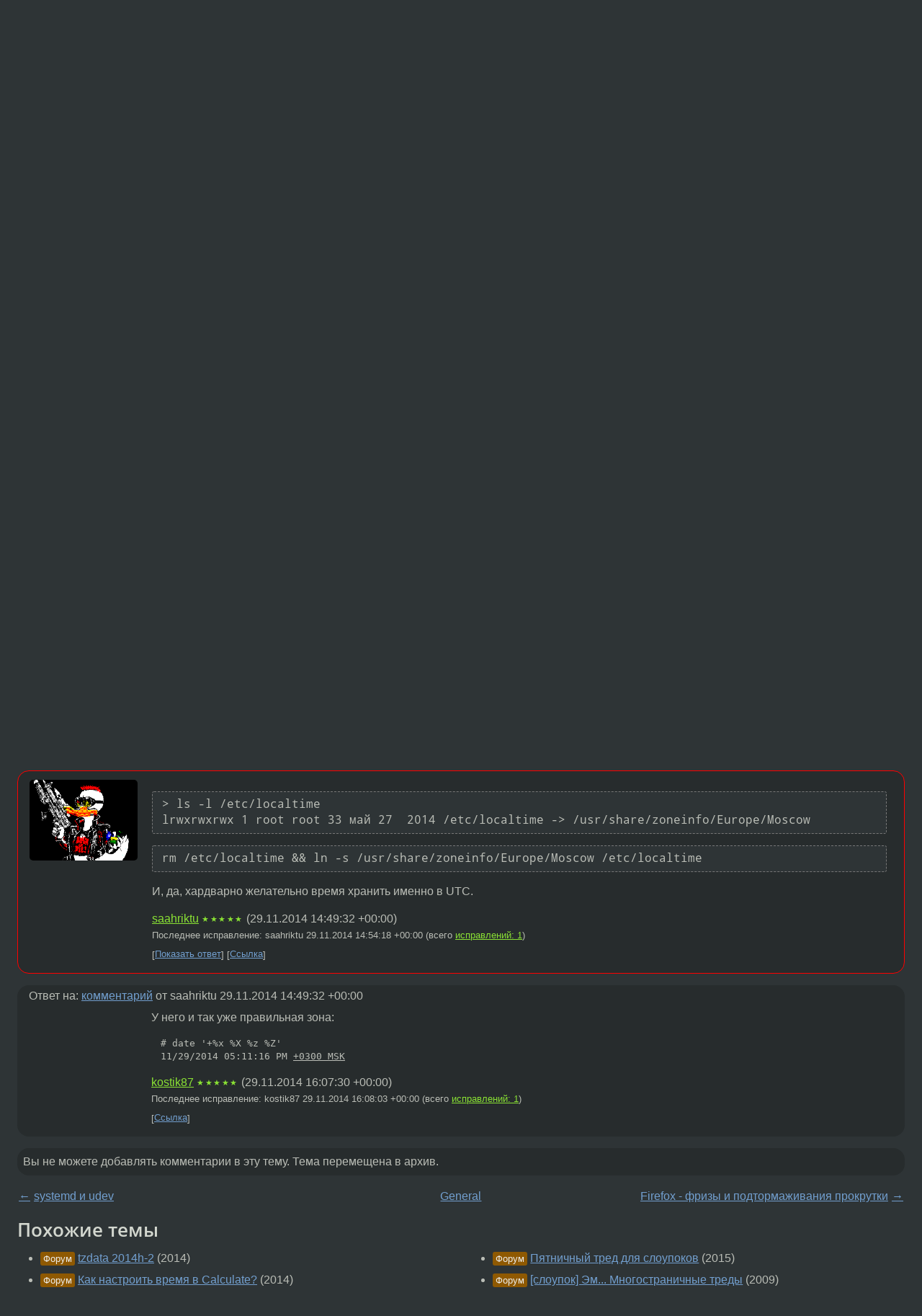

--- FILE ---
content_type: text/html;charset=utf-8
request_url: https://www.linux.org.ru/forum/general/11080946
body_size: 5920
content:
<!DOCTYPE html>
<html lang=ru>
<head>
<link rel="stylesheet" type="text/css" href="/tango/combined.css?20260116-1742">
<link rel="preload" href="/js/lor.js?20260116-1742" as="script">

<link rel="yandex-tableau-widget" href="/manifest.json" />
<meta name="referrer" content="always">

<script type="text/javascript">
  /*!
  * $script.js Async loader & dependency manager
  * https://github.com/ded/script.js
  * (c) Dustin Diaz, Jacob Thornton 2011
  * License: MIT
  */
(function(e,d,f){typeof f.module!="undefined"&&f.module.exports?f.module.exports=d():typeof f.define!="undefined"&&f.define=="function"&&f.define.amd?define(e,d):f[e]=d()})("$script",function(){function y(f,e){for(var h=0,g=f.length;h<g;++h){if(!e(f[h])){return E}}return 1}function x(d,c){y(d,function(b){return !c(b)})}function w(p,k,h){function c(b){return b.call?b():K[b]}function q(){if(!--d){K[e]=1,f&&f();for(var b in I){y(b.split("|"),c)&&!x(I[b],c)&&(I[b]=[])}}}p=p[D]?p:[p];var g=k&&k.call,f=g?k:h,e=g?p.join(""):k,d=p.length;return setTimeout(function(){x(p,function(b){if(G[b]){return e&&(J[e]=1),G[b]==2&&q()}G[b]=1,e&&(J[e]=1),v(!L.test(b)&&H?H+b+".js":b,q)})},0),w}function v(h,g){var b=N.createElement("script"),a=E;b.onload=b.onerror=b[z]=function(){if(b[B]&&!/^c|loade/.test(b[B])||a){return}b.onload=b[z]=null,a=1,G[h]=2,g()},b.async=1,b.src=h,M.insertBefore(b,M.firstChild)}var N=document,M=N.getElementsByTagName("head")[0],L=/^https?:\/\//,K={},J={},I={},H,G={},F="string",E=!1,D="push",C="DOMContentLoaded",B="readyState",A="addEventListener",z="onreadystatechange";return !N[B]&&N[A]&&(N[A](C,function u(){N.removeEventListener(C,u,E),N[B]="complete"},E),N[B]="loading"),w.get=v,w.order=function(f,e,h){(function g(a){a=f.shift(),f.length?w(a,g):w(a,e,h)})()},w.path=function(b){H=b},w.ready=function(f,d,h){f=f[D]?f:[f];var g=[];return !x(f,function(b){K[b]||g[D](b)})&&y(f,function(b){return K[b]})?d():!function(b){I[b]=I[b]||[],I[b][D](d),h&&h(g)}(f.join("|")),w},w},this);</script>

<script type="text/javascript">
  $script('/webjars/jquery/2.2.4/jquery.min.js', 'jquery');

  $script.ready('jquery', function() {
    $script('/js/lor.js?20260116-1742', 'lorjs');
    $script('/js/plugins.js?20260116-1742', 'plugins');
  });

  $script('/js/highlight.min.js?20260116-1742', 'hljs');
  $script.ready(['jquery', 'hljs'], function() {
    $(function() {
      hljs.initHighlighting();
    });
  });

  $script('/js/realtime.js?20260116-1742', "realtime");

  $script.ready('lorjs', function() {
    fixTimezone("Europe/Moscow");
  });

  
    $script.ready('lorjs', function() {
      initLoginForm();
    });
  </script>
<title>Не обновилась timezone? Слоупока тред — General — Форум</title>
<meta property="og:title" content="Не обновилась timezone? Слоупока тред" >

<meta property="og:image" content="https://www.linux.org.ru/img/good-penguin.png">
  <meta name="twitter:card" content="summary">
<meta name="twitter:site" content="@wwwlinuxorgru">
<meta property="og:description" content="Все руки не доходили. OpenSUSE 13.1. # zdump -v /etc/localtime | grep 2014
/etc/localtime  Sat Oct 25 21:59:59 2014 UT = Sun Oct 26 01:59:59 2014 MSK isdst=0 gmtoff=14400
/etc/localtime  Sat Oct 25 22:00:00 2014 UT = Sun Oct 26 01:00:00 2014 MSK isds...">
<meta property="og:url" content="https://www.linux.org.ru/forum/general/11080946">

<link rel="canonical" href="https://www.linux.org.ru/forum/general/11080946">

<script type="text/javascript">
  $script.ready('lorjs', function() { initNextPrevKeys(); });
  </script>
<link rel="search" title="Search L.O.R." href="/search.jsp">
<meta name="referrer" content="always">

<base href="https://www.linux.org.ru/">

<link rel="shortcut icon" href="/favicon.ico" type="image/x-icon">
<meta name="viewport" content="initial-scale=1.0">
</head>
<body>
<header id="hd">
  <div id="topProfile">
    </div>

  <span id="sitetitle"><a href="/">LINUX.ORG.RU</a></span>

  <nav class="menu">
    <div id="loginGreating">
      <div id="regmenu" class="head">
          <a href="https://www.linux.org.ru/register.jsp">Регистрация</a> -
          <a id="loginbutton" href="https://www.linux.org.ru/login.jsp">Вход</a>
        </div>

        <form method=POST action="https://www.linux.org.ru/ajax_login_process" style="display: none" id="regform">
          <input type="hidden" name="csrf" value="lsZZgLnqK84s08hhnj4Kcw==">
<label>Имя: <input type=text name=nick size=15 placeholder="nick или email" autocapitalize="off"></label>
          <label>Пароль: <input type=password name=passwd size=15></label>
          <input type=submit value="Вход">
          <input id="hide_loginbutton" type="button" value="Отмена">
        </form>
      </div>

    <ul>
      <li><a href="/news/">Новости</a></li>
      <li><a href="/gallery/">Галерея</a></li>
      <li><a href="/articles/">Статьи</a></li>
      <li><a href="/forum/">Форум</a></li>
      <li><a href="/tracker/">Трекер</a></li>
      <li><a href="/search.jsp">Поиск</a></li>
    </ul>
  </nav>
</header>
<div style="clear: both"></div>
<main id="bd">
<div class=messages itemscope itemtype="http://schema.org/Article">

<article class=msg id="topic-11080946">
<header>
    <div class="msg-top-header">
    <span itemprop="articleSection">
      <a href="/forum/">Форум</a> —
      <a href="/forum/general/">General</a>
      </span>
    
      &emsp;
      </span>
    </div>

    <h1 itemprop="headline">
      <a href="/forum/general/11080946">Не обновилась timezone? Слоупока тред</a>
      </h1>

    <p class="tags"><i class="icon-tag"></i>&nbsp;<a class=tag rel=tag href="/tag/opensuse">opensuse</a>, <a class=tag rel=tag href="/tag/slowpoke">slowpoke</a>, <a class=tag rel=tag href="/tag/timezone">timezone</a></p></header>

  <div class="msg-container">

  <div class="msg_body">
    <div class="fav-buttons">
        <a id="favs_button" href="#"><i class="icon-star"></i></a><br><span
           id="favs_count">0</span><br>
        <a id="memories_button" href="#"><i class="icon-eye"></i></a><br><span
           id="memories_count">1</span>
      </div>
    <div itemprop="articleBody">
      <p>Все руки не доходили.</p><p>OpenSUSE 13.1.</p><div class="code"><pre class="no-highlight"><code># zdump -v /etc/localtime | grep 2014
/etc/localtime  Sat Oct 25 21:59:59 2014 UT = Sun Oct 26 01:59:59 2014 MSK isdst=0 gmtoff=14400
/etc/localtime  Sat Oct 25 22:00:00 2014 UT = Sun Oct 26 01:00:00 2014 MSK isdst=0 gmtoff=10800
# date '+%x %X %z %Z'
11/29/2014 05:11:16 PM +0300 MSK
</code></pre></div><p>
время не перевелось на час назад, как должно было.</p><p>и вот что-то я туплю. в письмах суси указано, что исправление таймзоны было в патче 2014g, у меня уже стоит 2014j, да и
<div class="code"><pre class="no-highlight"><code># zypper in -t patch openSUSE-2014-576
Loading repository data...
Reading installed packages...
'patch:openSUSE-2014-576' is already installed.
Resolving package dependencies...

Nothing to do.
</code></pre></div></p><p>что я должен предпринять?</p></div>
<footer>

<div class="userpic"><img class="photo" src="/photos/75257:1513136823.jpg" alt="" width=150 height=101 ></div><div class=sign >
  <a rel="author"itemprop="creator" href="/people/bvn13/profile">bvn13</a> <span class="stars">★★★★★</span><br>
  <time data-format="default" datetime="2014-11-29T16:19:53.356+03:00" itemprop="dateCreated">29.11.14 16:19:53 MSK</time><span class="sign_more">
  </span>
</div>
</footer>

<div class=reply>
          <ul id="topicMenu">
            <li><a href="/forum/general/11080946">Ссылка</a></li>
          </ul>
          </div>
      <div class="reactions zero-reactions">
  <form class="reactions-form" action="/reactions" method="POST">
    <input type="hidden" name="csrf" value="lsZZgLnqK84s08hhnj4Kcw==">
<input type="hidden" name="topic" value="11080946">
    </form>
</div>

</div>
</div>
</article>

<script type="text/javascript">
  $script.ready('lorjs', function() {
    initStarPopovers();
  });
</script>
<div class="nav">
  <div class="grid-row">
    <div class="grid-3-1">
      <table>
        <tr valign=middle>
          <td style="padding-right: 5px">
              <a href="/forum/general/11080331">←</a>
            </td>
            <td align=left valign=top class="hideon-phone">
              <a href="/forum/general/11080331">
                systemd и udev</a>
            </td>
          </tr>
      </table>
    </div>
    <div class="grid-3-2">
    </div>
    <div class="grid-3-3">
      <table align="right">
          <tr valign=middle align=right>
            <td class="hideon-phone">
              <a href="/forum/general/11081007">
                Firefox - фризы и подтормаживания прокрутки</a>
            </td>
            <td align="right" valign="middle" style="padding-left: 5px">
              <a href="/forum/general/11081007">→</a>
            </td>
          </tr>
        </table>
      </div>
  </div>
  </div><div class="comment" id="comments" style="padding-top: 0.5em">

<article class="msg" id="comment-11081086">
  <div class="title">
    </div>

  <div class="msg-container">
    <div class="userpic"><img class="photo" src="/img/p.gif" alt="" width=1 height=1 ></div><div class="msg_body message-w-userpic">
      <blockquote><p>что я должен предпринять?
</p></blockquote><p>
Перевести часы в ручную.</p><div class="sign">
        <a itemprop="creator" href="/people/kostik87/profile">kostik87</a> <span class="stars">★★★★★</span><br class="visible-phone"> <span class="hideon-phone">(</span><time data-format="default" datetime="2014-11-29T17:24:06.124+03:00" >29.11.14 17:24:06 MSK</time><span class="hideon-phone">)</span>

</div>

      <div class="reply">
          <ul>
            <li><a href="/forum/general/11080946?cid=11081086">Ссылка</a></li>
          </ul>
        </div>
      <div class="reactions zero-reactions">
  <form class="reactions-form" action="/reactions" method="POST">
    <input type="hidden" name="csrf" value="lsZZgLnqK84s08hhnj4Kcw==">
<input type="hidden" name="topic" value="11080946">
    <input type="hidden" name="comment" value="11081086">
    </form>
</div>

</div>
  </div>

</article>


<article class="msg" id="comment-11081154">
  <div class="title">
    </div>

  <div class="msg-container">
    <div class="userpic"><img class="photo" src="/photos/36961:-1443109112.png" alt="" width=150 height=112 ></div><div class="msg_body message-w-userpic">
      <div class="code"><pre class="no-highlight"><code>&gt; ls -l /etc/localtime
lrwxrwxrwx 1 root root 33 май 27  2014 /etc/localtime -&gt; /usr/share/zoneinfo/Europe/Moscow</code></pre></div><div class="code"><pre class="no-highlight"><code>rm /etc/localtime &amp;&amp; ln -s /usr/share/zoneinfo/Europe/Moscow /etc/localtime</code></pre></div><p>
И, да, хардварно желательно время хранить именно в UTC.</p><div class="sign">
        <a itemprop="creator" href="/people/saahriktu/profile">saahriktu</a> <span class="stars">★★★★★</span><br class="visible-phone"> <span class="hideon-phone">(</span><time data-format="default" datetime="2014-11-29T17:49:32.531+03:00" >29.11.14 17:49:32 MSK</time><span class="hideon-phone">)</span>

<span class="sign_more">
            <br>
            Последнее исправление: saahriktu <time data-format="default" datetime="2014-11-29T17:54:18.498+03:00" >29.11.14 17:54:18 MSK</time>
            (всего
              <a href="/forum/general/11080946/11081154/history">
                исправлений: 1</a>)
          </span>
        </div>

      <div class="reply">
          <ul>
            <li><a href="/forum/general/11080946?cid=11081364" data-samepage="true">Показать ответ</a></li>
            <li><a href="/forum/general/11080946?cid=11081154">Ссылка</a></li>
          </ul>
        </div>
      <div class="reactions zero-reactions">
  <form class="reactions-form" action="/reactions" method="POST">
    <input type="hidden" name="csrf" value="lsZZgLnqK84s08hhnj4Kcw==">
<input type="hidden" name="topic" value="11080946">
    <input type="hidden" name="comment" value="11081154">
    </form>
</div>

</div>
  </div>

</article>


<article class="msg" id="comment-11081364">
  <div class="title">
    
      Ответ на:
      <a href="/forum/general/11080946?cid=11081154" data-samepage="true">
          комментарий</a>
        от saahriktu <time data-format="default" datetime="2014-11-29T17:49:32.531+03:00" >29.11.14 17:49:32 MSK</time></div>

  <div class="msg-container">
    <div class="userpic"><img class="photo" src="/img/p.gif" alt="" width=1 height=1 ></div><div class="msg_body message-w-userpic">
      <p>У него и так уже правильная зона:
<pre>
# date '+%x %X %z %Z'
11/29/2014 05:11:16 PM <u>+0300 MSK</u>
</pre></p><div class="sign">
        <a itemprop="creator" href="/people/kostik87/profile">kostik87</a> <span class="stars">★★★★★</span><br class="visible-phone"> <span class="hideon-phone">(</span><time data-format="default" datetime="2014-11-29T19:07:30.972+03:00" >29.11.14 19:07:30 MSK</time><span class="hideon-phone">)</span>

<span class="sign_more">
            <br>
            Последнее исправление: kostik87 <time data-format="default" datetime="2014-11-29T19:08:03.750+03:00" >29.11.14 19:08:03 MSK</time>
            (всего
              <a href="/forum/general/11080946/11081364/history">
                исправлений: 1</a>)
          </span>
        </div>

      <div class="reply">
          <ul>
            <li><a href="/forum/general/11080946?cid=11081364">Ссылка</a></li>
          </ul>
        </div>
      <div class="reactions zero-reactions">
  <form class="reactions-form" action="/reactions" method="POST">
    <input type="hidden" name="csrf" value="lsZZgLnqK84s08hhnj4Kcw==">
<input type="hidden" name="topic" value="11080946">
    <input type="hidden" name="comment" value="11081364">
    </form>
</div>

</div>
  </div>

</article>


</div>

<div id="realtime" style="display: none"></div>

<div class="infoblock">
    
        Вы не можете добавлять комментарии в эту тему. Тема перемещена в архив.
      </div>
<div class="nav">
  <div class="grid-row">
    <div class="grid-3-1">
      <table>
        <tr valign=middle>
          <td style="padding-right: 5px">
              <a href="/forum/general/11080331">←</a>
            </td>
            <td align=left valign=top class="hideon-phone">
              <a href="/forum/general/11080331">
                systemd и udev</a>
            </td>
          </tr>
      </table>
    </div>
    <div class="grid-3-2">
      <a title="Форум - General"
         href="/forum/general/">
          General</a>
    </div>
    <div class="grid-3-3">
      <table align="right">
          <tr valign=middle align=right>
            <td class="hideon-phone">
              <a href="/forum/general/11081007">
                Firefox - фризы и подтормаживания прокрутки</a>
            </td>
            <td align="right" valign="middle" style="padding-left: 5px">
              <a href="/forum/general/11081007">→</a>
            </td>
          </tr>
        </table>
      </div>
  </div>
  </div></div>

<section id="related-topics">
    <h2>Похожие темы</h2>

    <div id="related-topics-list">
      <ul>
          <li>
              <span class="group-label">Форум</span>
              <a href="/forum/general/10955569">tzdata 2014h-2</a> (2014)
            </li>
          <li>
              <span class="group-label">Форум</span>
              <a href="/forum/desktop/10972807">Как настроить время в Calculate?</a> (2014)
            </li>
          <li>
              <span class="group-label">Форум</span>
              <a href="/forum/admin/10920546">Переход на новый часовой пояс</a> (2014)
            </li>
          <li>
              <span class="group-label">Форум</span>
              <a href="/forum/admin/10978469">Некорректное время запуска задач cron'ом после перевода часов</a> (2014)
            </li>
          <li>
              <span class="group-label">Форум</span>
              <a href="/forum/general/14098785">Как обновить пакет в OpenSUSE 42.3?</a> (2018)
            </li>
          </ul>
      <ul>
          <li>
              <span class="group-label">Форум</span>
              <a href="/forum/development/11680926">Пятничный тред для слоупоков</a> (2015)
            </li>
          <li>
              <span class="group-label">Форум</span>
              <a href="/forum/linux-org-ru/3985188">[слоупок] Эм... Многостраничные треды</a> (2009)
            </li>
          <li>
              <span class="group-label">Форум</span>
              <a href="/forum/general/54333">timezone</a> (2000)
            </li>
          <li>
              <span class="group-label">Форум</span>
              <a href="/forum/general/868200">Timezone</a> (2005)
            </li>
          <li>
              <span class="group-label">Форум</span>
              <a href="/forum/talks/7398168">[Слоупок-тред] Давно пандору открыли?</a> (2012)
            </li>
          </ul>
      </div>
  </section>
</main>
<footer id="ft">

<p id="ft-info">
  <a href="/about">О Сервере</a> -
  <a href="/help/rules.md">Правила форума</a> -
  <a href="/help/lorcode.md">Правила разметки (LORCODE)</a> -
  <a href="/help/markdown.md">Правила разметки (Markdown)</a><br>
  <a href="https://github.com/maxcom/lorsource/issues">Сообщить об ошибке</a><br>
  <a href="https://www.linux.org.ru/">https://www.linux.org.ru/</a>
</p>

<script type="text/javascript">
  </script>


</footer>
</body></html>
